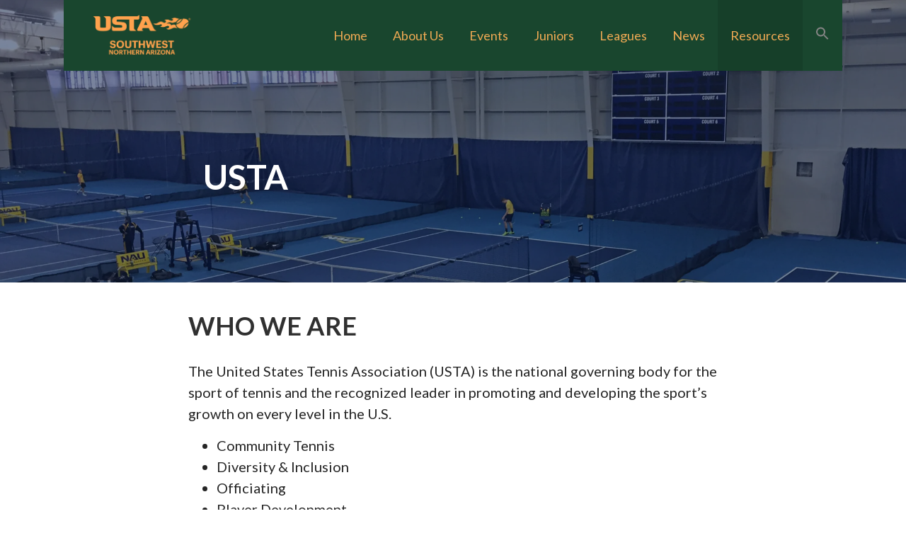

--- FILE ---
content_type: text/html; charset=UTF-8
request_url: https://nazusta.com/usta/
body_size: 17578
content:
<!DOCTYPE html>

<html lang="en-US">

<head>

	<meta charset="UTF-8">

	<meta name="viewport" content="width=device-width, initial-scale=1">

	<link rel="profile" href="https://gmpg.org/xfn/11">

	<link rel="pingback" href="https://nazusta.com/xmlrpc.php">

	<title>USTA</title>
<meta name='robots' content='max-image-preview:large' />
	<style>img:is([sizes="auto" i], [sizes^="auto," i]) { contain-intrinsic-size: 3000px 1500px }</style>
	<link rel='dns-prefetch' href='//s0.wp.com' />
<link rel='dns-prefetch' href='//maxcdn.bootstrapcdn.com' />
<link rel='dns-prefetch' href='//fonts.googleapis.com' />
<link rel="alternate" type="application/rss+xml" title=" &raquo; Feed" href="https://nazusta.com/feed/" />
<link rel="alternate" type="application/rss+xml" title=" &raquo; Comments Feed" href="https://nazusta.com/comments/feed/" />
<link rel="alternate" type="text/calendar" title=" &raquo; iCal Feed" href="https://nazusta.com/events/?ical=1" />
<script type="text/javascript">
/* <![CDATA[ */
window._wpemojiSettings = {"baseUrl":"https:\/\/s.w.org\/images\/core\/emoji\/16.0.1\/72x72\/","ext":".png","svgUrl":"https:\/\/s.w.org\/images\/core\/emoji\/16.0.1\/svg\/","svgExt":".svg","source":{"concatemoji":"https:\/\/nazusta.com\/wp-includes\/js\/wp-emoji-release.min.js?ver=6.8.2"}};
/*! This file is auto-generated */
!function(s,n){var o,i,e;function c(e){try{var t={supportTests:e,timestamp:(new Date).valueOf()};sessionStorage.setItem(o,JSON.stringify(t))}catch(e){}}function p(e,t,n){e.clearRect(0,0,e.canvas.width,e.canvas.height),e.fillText(t,0,0);var t=new Uint32Array(e.getImageData(0,0,e.canvas.width,e.canvas.height).data),a=(e.clearRect(0,0,e.canvas.width,e.canvas.height),e.fillText(n,0,0),new Uint32Array(e.getImageData(0,0,e.canvas.width,e.canvas.height).data));return t.every(function(e,t){return e===a[t]})}function u(e,t){e.clearRect(0,0,e.canvas.width,e.canvas.height),e.fillText(t,0,0);for(var n=e.getImageData(16,16,1,1),a=0;a<n.data.length;a++)if(0!==n.data[a])return!1;return!0}function f(e,t,n,a){switch(t){case"flag":return n(e,"\ud83c\udff3\ufe0f\u200d\u26a7\ufe0f","\ud83c\udff3\ufe0f\u200b\u26a7\ufe0f")?!1:!n(e,"\ud83c\udde8\ud83c\uddf6","\ud83c\udde8\u200b\ud83c\uddf6")&&!n(e,"\ud83c\udff4\udb40\udc67\udb40\udc62\udb40\udc65\udb40\udc6e\udb40\udc67\udb40\udc7f","\ud83c\udff4\u200b\udb40\udc67\u200b\udb40\udc62\u200b\udb40\udc65\u200b\udb40\udc6e\u200b\udb40\udc67\u200b\udb40\udc7f");case"emoji":return!a(e,"\ud83e\udedf")}return!1}function g(e,t,n,a){var r="undefined"!=typeof WorkerGlobalScope&&self instanceof WorkerGlobalScope?new OffscreenCanvas(300,150):s.createElement("canvas"),o=r.getContext("2d",{willReadFrequently:!0}),i=(o.textBaseline="top",o.font="600 32px Arial",{});return e.forEach(function(e){i[e]=t(o,e,n,a)}),i}function t(e){var t=s.createElement("script");t.src=e,t.defer=!0,s.head.appendChild(t)}"undefined"!=typeof Promise&&(o="wpEmojiSettingsSupports",i=["flag","emoji"],n.supports={everything:!0,everythingExceptFlag:!0},e=new Promise(function(e){s.addEventListener("DOMContentLoaded",e,{once:!0})}),new Promise(function(t){var n=function(){try{var e=JSON.parse(sessionStorage.getItem(o));if("object"==typeof e&&"number"==typeof e.timestamp&&(new Date).valueOf()<e.timestamp+604800&&"object"==typeof e.supportTests)return e.supportTests}catch(e){}return null}();if(!n){if("undefined"!=typeof Worker&&"undefined"!=typeof OffscreenCanvas&&"undefined"!=typeof URL&&URL.createObjectURL&&"undefined"!=typeof Blob)try{var e="postMessage("+g.toString()+"("+[JSON.stringify(i),f.toString(),p.toString(),u.toString()].join(",")+"));",a=new Blob([e],{type:"text/javascript"}),r=new Worker(URL.createObjectURL(a),{name:"wpTestEmojiSupports"});return void(r.onmessage=function(e){c(n=e.data),r.terminate(),t(n)})}catch(e){}c(n=g(i,f,p,u))}t(n)}).then(function(e){for(var t in e)n.supports[t]=e[t],n.supports.everything=n.supports.everything&&n.supports[t],"flag"!==t&&(n.supports.everythingExceptFlag=n.supports.everythingExceptFlag&&n.supports[t]);n.supports.everythingExceptFlag=n.supports.everythingExceptFlag&&!n.supports.flag,n.DOMReady=!1,n.readyCallback=function(){n.DOMReady=!0}}).then(function(){return e}).then(function(){var e;n.supports.everything||(n.readyCallback(),(e=n.source||{}).concatemoji?t(e.concatemoji):e.wpemoji&&e.twemoji&&(t(e.twemoji),t(e.wpemoji)))}))}((window,document),window._wpemojiSettings);
/* ]]> */
</script>
<link rel='stylesheet' id='pt-cv-public-style-css' href='https://nazusta.com/wp-content/plugins/content-views-query-and-display-post-page/public/assets/css/cv.css?ver=4.1' type='text/css' media='all' />
<style id='wp-emoji-styles-inline-css' type='text/css'>

	img.wp-smiley, img.emoji {
		display: inline !important;
		border: none !important;
		box-shadow: none !important;
		height: 1em !important;
		width: 1em !important;
		margin: 0 0.07em !important;
		vertical-align: -0.1em !important;
		background: none !important;
		padding: 0 !important;
	}
</style>
<link rel='stylesheet' id='wp-block-library-css' href='https://c0.wp.com/c/6.8.2/wp-includes/css/dist/block-library/style.min.css' type='text/css' media='all' />
<style id='wp-block-library-theme-inline-css' type='text/css'>
.wp-block-audio :where(figcaption){color:#555;font-size:13px;text-align:center}.is-dark-theme .wp-block-audio :where(figcaption){color:#ffffffa6}.wp-block-audio{margin:0 0 1em}.wp-block-code{border:1px solid #ccc;border-radius:4px;font-family:Menlo,Consolas,monaco,monospace;padding:.8em 1em}.wp-block-embed :where(figcaption){color:#555;font-size:13px;text-align:center}.is-dark-theme .wp-block-embed :where(figcaption){color:#ffffffa6}.wp-block-embed{margin:0 0 1em}.blocks-gallery-caption{color:#555;font-size:13px;text-align:center}.is-dark-theme .blocks-gallery-caption{color:#ffffffa6}:root :where(.wp-block-image figcaption){color:#555;font-size:13px;text-align:center}.is-dark-theme :root :where(.wp-block-image figcaption){color:#ffffffa6}.wp-block-image{margin:0 0 1em}.wp-block-pullquote{border-bottom:4px solid;border-top:4px solid;color:currentColor;margin-bottom:1.75em}.wp-block-pullquote cite,.wp-block-pullquote footer,.wp-block-pullquote__citation{color:currentColor;font-size:.8125em;font-style:normal;text-transform:uppercase}.wp-block-quote{border-left:.25em solid;margin:0 0 1.75em;padding-left:1em}.wp-block-quote cite,.wp-block-quote footer{color:currentColor;font-size:.8125em;font-style:normal;position:relative}.wp-block-quote:where(.has-text-align-right){border-left:none;border-right:.25em solid;padding-left:0;padding-right:1em}.wp-block-quote:where(.has-text-align-center){border:none;padding-left:0}.wp-block-quote.is-large,.wp-block-quote.is-style-large,.wp-block-quote:where(.is-style-plain){border:none}.wp-block-search .wp-block-search__label{font-weight:700}.wp-block-search__button{border:1px solid #ccc;padding:.375em .625em}:where(.wp-block-group.has-background){padding:1.25em 2.375em}.wp-block-separator.has-css-opacity{opacity:.4}.wp-block-separator{border:none;border-bottom:2px solid;margin-left:auto;margin-right:auto}.wp-block-separator.has-alpha-channel-opacity{opacity:1}.wp-block-separator:not(.is-style-wide):not(.is-style-dots){width:100px}.wp-block-separator.has-background:not(.is-style-dots){border-bottom:none;height:1px}.wp-block-separator.has-background:not(.is-style-wide):not(.is-style-dots){height:2px}.wp-block-table{margin:0 0 1em}.wp-block-table td,.wp-block-table th{word-break:normal}.wp-block-table :where(figcaption){color:#555;font-size:13px;text-align:center}.is-dark-theme .wp-block-table :where(figcaption){color:#ffffffa6}.wp-block-video :where(figcaption){color:#555;font-size:13px;text-align:center}.is-dark-theme .wp-block-video :where(figcaption){color:#ffffffa6}.wp-block-video{margin:0 0 1em}:root :where(.wp-block-template-part.has-background){margin-bottom:0;margin-top:0;padding:1.25em 2.375em}
</style>
<style id='classic-theme-styles-inline-css' type='text/css'>
/*! This file is auto-generated */
.wp-block-button__link{color:#fff;background-color:#32373c;border-radius:9999px;box-shadow:none;text-decoration:none;padding:calc(.667em + 2px) calc(1.333em + 2px);font-size:1.125em}.wp-block-file__button{background:#32373c;color:#fff;text-decoration:none}
</style>
<link rel='stylesheet' id='latest-post-shortcode-lps-block-style-css' href='https://nazusta.com/wp-content/plugins/latest-post-shortcode/lps-block/build/style-view.css?ver=lpsv14.0320250701.1455' type='text/css' media='all' />
<style id='global-styles-inline-css' type='text/css'>
:root{--wp--preset--aspect-ratio--square: 1;--wp--preset--aspect-ratio--4-3: 4/3;--wp--preset--aspect-ratio--3-4: 3/4;--wp--preset--aspect-ratio--3-2: 3/2;--wp--preset--aspect-ratio--2-3: 2/3;--wp--preset--aspect-ratio--16-9: 16/9;--wp--preset--aspect-ratio--9-16: 9/16;--wp--preset--color--black: #000000;--wp--preset--color--cyan-bluish-gray: #abb8c3;--wp--preset--color--white: #ffffff;--wp--preset--color--pale-pink: #f78da7;--wp--preset--color--vivid-red: #cf2e2e;--wp--preset--color--luminous-vivid-orange: #ff6900;--wp--preset--color--luminous-vivid-amber: #fcb900;--wp--preset--color--light-green-cyan: #7bdcb5;--wp--preset--color--vivid-green-cyan: #00d084;--wp--preset--color--pale-cyan-blue: #8ed1fc;--wp--preset--color--vivid-cyan-blue: #0693e3;--wp--preset--color--vivid-purple: #9b51e0;--wp--preset--color--primary: #19462e;--wp--preset--color--secondary: #0b3954;--wp--preset--color--tertiary: #bddae6;--wp--preset--color--quaternary: #ff6663;--wp--preset--color--quinary: #ffffff;--wp--preset--gradient--vivid-cyan-blue-to-vivid-purple: linear-gradient(135deg,rgba(6,147,227,1) 0%,rgb(155,81,224) 100%);--wp--preset--gradient--light-green-cyan-to-vivid-green-cyan: linear-gradient(135deg,rgb(122,220,180) 0%,rgb(0,208,130) 100%);--wp--preset--gradient--luminous-vivid-amber-to-luminous-vivid-orange: linear-gradient(135deg,rgba(252,185,0,1) 0%,rgba(255,105,0,1) 100%);--wp--preset--gradient--luminous-vivid-orange-to-vivid-red: linear-gradient(135deg,rgba(255,105,0,1) 0%,rgb(207,46,46) 100%);--wp--preset--gradient--very-light-gray-to-cyan-bluish-gray: linear-gradient(135deg,rgb(238,238,238) 0%,rgb(169,184,195) 100%);--wp--preset--gradient--cool-to-warm-spectrum: linear-gradient(135deg,rgb(74,234,220) 0%,rgb(151,120,209) 20%,rgb(207,42,186) 40%,rgb(238,44,130) 60%,rgb(251,105,98) 80%,rgb(254,248,76) 100%);--wp--preset--gradient--blush-light-purple: linear-gradient(135deg,rgb(255,206,236) 0%,rgb(152,150,240) 100%);--wp--preset--gradient--blush-bordeaux: linear-gradient(135deg,rgb(254,205,165) 0%,rgb(254,45,45) 50%,rgb(107,0,62) 100%);--wp--preset--gradient--luminous-dusk: linear-gradient(135deg,rgb(255,203,112) 0%,rgb(199,81,192) 50%,rgb(65,88,208) 100%);--wp--preset--gradient--pale-ocean: linear-gradient(135deg,rgb(255,245,203) 0%,rgb(182,227,212) 50%,rgb(51,167,181) 100%);--wp--preset--gradient--electric-grass: linear-gradient(135deg,rgb(202,248,128) 0%,rgb(113,206,126) 100%);--wp--preset--gradient--midnight: linear-gradient(135deg,rgb(2,3,129) 0%,rgb(40,116,252) 100%);--wp--preset--font-size--small: 13px;--wp--preset--font-size--medium: 20px;--wp--preset--font-size--large: 36px;--wp--preset--font-size--x-large: 42px;--wp--preset--spacing--20: 0.44rem;--wp--preset--spacing--30: 0.67rem;--wp--preset--spacing--40: 1rem;--wp--preset--spacing--50: 1.5rem;--wp--preset--spacing--60: 2.25rem;--wp--preset--spacing--70: 3.38rem;--wp--preset--spacing--80: 5.06rem;--wp--preset--shadow--natural: 6px 6px 9px rgba(0, 0, 0, 0.2);--wp--preset--shadow--deep: 12px 12px 50px rgba(0, 0, 0, 0.4);--wp--preset--shadow--sharp: 6px 6px 0px rgba(0, 0, 0, 0.2);--wp--preset--shadow--outlined: 6px 6px 0px -3px rgba(255, 255, 255, 1), 6px 6px rgba(0, 0, 0, 1);--wp--preset--shadow--crisp: 6px 6px 0px rgba(0, 0, 0, 1);}:where(.is-layout-flex){gap: 0.5em;}:where(.is-layout-grid){gap: 0.5em;}body .is-layout-flex{display: flex;}.is-layout-flex{flex-wrap: wrap;align-items: center;}.is-layout-flex > :is(*, div){margin: 0;}body .is-layout-grid{display: grid;}.is-layout-grid > :is(*, div){margin: 0;}:where(.wp-block-columns.is-layout-flex){gap: 2em;}:where(.wp-block-columns.is-layout-grid){gap: 2em;}:where(.wp-block-post-template.is-layout-flex){gap: 1.25em;}:where(.wp-block-post-template.is-layout-grid){gap: 1.25em;}.has-black-color{color: var(--wp--preset--color--black) !important;}.has-cyan-bluish-gray-color{color: var(--wp--preset--color--cyan-bluish-gray) !important;}.has-white-color{color: var(--wp--preset--color--white) !important;}.has-pale-pink-color{color: var(--wp--preset--color--pale-pink) !important;}.has-vivid-red-color{color: var(--wp--preset--color--vivid-red) !important;}.has-luminous-vivid-orange-color{color: var(--wp--preset--color--luminous-vivid-orange) !important;}.has-luminous-vivid-amber-color{color: var(--wp--preset--color--luminous-vivid-amber) !important;}.has-light-green-cyan-color{color: var(--wp--preset--color--light-green-cyan) !important;}.has-vivid-green-cyan-color{color: var(--wp--preset--color--vivid-green-cyan) !important;}.has-pale-cyan-blue-color{color: var(--wp--preset--color--pale-cyan-blue) !important;}.has-vivid-cyan-blue-color{color: var(--wp--preset--color--vivid-cyan-blue) !important;}.has-vivid-purple-color{color: var(--wp--preset--color--vivid-purple) !important;}.has-black-background-color{background-color: var(--wp--preset--color--black) !important;}.has-cyan-bluish-gray-background-color{background-color: var(--wp--preset--color--cyan-bluish-gray) !important;}.has-white-background-color{background-color: var(--wp--preset--color--white) !important;}.has-pale-pink-background-color{background-color: var(--wp--preset--color--pale-pink) !important;}.has-vivid-red-background-color{background-color: var(--wp--preset--color--vivid-red) !important;}.has-luminous-vivid-orange-background-color{background-color: var(--wp--preset--color--luminous-vivid-orange) !important;}.has-luminous-vivid-amber-background-color{background-color: var(--wp--preset--color--luminous-vivid-amber) !important;}.has-light-green-cyan-background-color{background-color: var(--wp--preset--color--light-green-cyan) !important;}.has-vivid-green-cyan-background-color{background-color: var(--wp--preset--color--vivid-green-cyan) !important;}.has-pale-cyan-blue-background-color{background-color: var(--wp--preset--color--pale-cyan-blue) !important;}.has-vivid-cyan-blue-background-color{background-color: var(--wp--preset--color--vivid-cyan-blue) !important;}.has-vivid-purple-background-color{background-color: var(--wp--preset--color--vivid-purple) !important;}.has-black-border-color{border-color: var(--wp--preset--color--black) !important;}.has-cyan-bluish-gray-border-color{border-color: var(--wp--preset--color--cyan-bluish-gray) !important;}.has-white-border-color{border-color: var(--wp--preset--color--white) !important;}.has-pale-pink-border-color{border-color: var(--wp--preset--color--pale-pink) !important;}.has-vivid-red-border-color{border-color: var(--wp--preset--color--vivid-red) !important;}.has-luminous-vivid-orange-border-color{border-color: var(--wp--preset--color--luminous-vivid-orange) !important;}.has-luminous-vivid-amber-border-color{border-color: var(--wp--preset--color--luminous-vivid-amber) !important;}.has-light-green-cyan-border-color{border-color: var(--wp--preset--color--light-green-cyan) !important;}.has-vivid-green-cyan-border-color{border-color: var(--wp--preset--color--vivid-green-cyan) !important;}.has-pale-cyan-blue-border-color{border-color: var(--wp--preset--color--pale-cyan-blue) !important;}.has-vivid-cyan-blue-border-color{border-color: var(--wp--preset--color--vivid-cyan-blue) !important;}.has-vivid-purple-border-color{border-color: var(--wp--preset--color--vivid-purple) !important;}.has-vivid-cyan-blue-to-vivid-purple-gradient-background{background: var(--wp--preset--gradient--vivid-cyan-blue-to-vivid-purple) !important;}.has-light-green-cyan-to-vivid-green-cyan-gradient-background{background: var(--wp--preset--gradient--light-green-cyan-to-vivid-green-cyan) !important;}.has-luminous-vivid-amber-to-luminous-vivid-orange-gradient-background{background: var(--wp--preset--gradient--luminous-vivid-amber-to-luminous-vivid-orange) !important;}.has-luminous-vivid-orange-to-vivid-red-gradient-background{background: var(--wp--preset--gradient--luminous-vivid-orange-to-vivid-red) !important;}.has-very-light-gray-to-cyan-bluish-gray-gradient-background{background: var(--wp--preset--gradient--very-light-gray-to-cyan-bluish-gray) !important;}.has-cool-to-warm-spectrum-gradient-background{background: var(--wp--preset--gradient--cool-to-warm-spectrum) !important;}.has-blush-light-purple-gradient-background{background: var(--wp--preset--gradient--blush-light-purple) !important;}.has-blush-bordeaux-gradient-background{background: var(--wp--preset--gradient--blush-bordeaux) !important;}.has-luminous-dusk-gradient-background{background: var(--wp--preset--gradient--luminous-dusk) !important;}.has-pale-ocean-gradient-background{background: var(--wp--preset--gradient--pale-ocean) !important;}.has-electric-grass-gradient-background{background: var(--wp--preset--gradient--electric-grass) !important;}.has-midnight-gradient-background{background: var(--wp--preset--gradient--midnight) !important;}.has-small-font-size{font-size: var(--wp--preset--font-size--small) !important;}.has-medium-font-size{font-size: var(--wp--preset--font-size--medium) !important;}.has-large-font-size{font-size: var(--wp--preset--font-size--large) !important;}.has-x-large-font-size{font-size: var(--wp--preset--font-size--x-large) !important;}
:where(.wp-block-post-template.is-layout-flex){gap: 1.25em;}:where(.wp-block-post-template.is-layout-grid){gap: 1.25em;}
:where(.wp-block-columns.is-layout-flex){gap: 2em;}:where(.wp-block-columns.is-layout-grid){gap: 2em;}
:root :where(.wp-block-pullquote){font-size: 1.5em;line-height: 1.6;}
</style>
<link rel='stylesheet' id='embedpress-style-css' href='https://nazusta.com/wp-content/plugins/embedpress/assets/css/embedpress.css?ver=4.2.8' type='text/css' media='all' />
<link rel='stylesheet' id='menu-image-css' href='https://nazusta.com/wp-content/plugins/menu-image/includes/css/menu-image.css?ver=3.12' type='text/css' media='all' />
<link rel='stylesheet' id='dashicons-css' href='https://c0.wp.com/c/6.8.2/wp-includes/css/dashicons.min.css' type='text/css' media='all' />
<link rel='stylesheet' id='wpos-slick-style-css' href='https://nazusta.com/wp-content/plugins/wp-responsive-recent-post-slider/assets/css/slick.css?ver=3.6.5' type='text/css' media='all' />
<link rel='stylesheet' id='wppsac-public-style-css' href='https://nazusta.com/wp-content/plugins/wp-responsive-recent-post-slider/assets/css/recent-post-style.css?ver=3.6.5' type='text/css' media='all' />
<link rel='stylesheet' id='cff-css' href='https://nazusta.com/wp-content/plugins/custom-facebook-feed/assets/css/cff-style.min.css?ver=4.3.2' type='text/css' media='all' />
<link rel='stylesheet' id='sb-font-awesome-css' href='https://maxcdn.bootstrapcdn.com/font-awesome/4.7.0/css/font-awesome.min.css?ver=6.8.2' type='text/css' media='all' />
<link rel='stylesheet' id='ivory-search-styles-css' href='https://nazusta.com/wp-content/plugins/add-search-to-menu/public/css/ivory-search.min.css?ver=5.5.11' type='text/css' media='all' />
<link rel='stylesheet' id='stout-css' href='https://nazusta.com/wp-content/themes/stout/style.css?ver=1.1.4' type='text/css' media='all' />
<style id='stout-inline-css' type='text/css'>
.hero{background-image:url(https://i2.wp.com/nazusta.com/wp-content/uploads/2022/06/cropped-NAU-Tennis-Facility-Grand-Opening.jpg?resize=2400%2C1300&#038;ssl=1);}
.site-title a,.site-title a:visited{color:#blank;}.site-title a:hover,.site-title a:visited:hover{color:rgba(, 0.8);}
.site-description{color:#686868;}
.hero,.hero .widget h1,.hero .widget h2,.hero .widget h3,.hero .widget h4,.hero .widget h5,.hero .widget h6,.hero .widget p,.hero .widget blockquote,.hero .widget cite,.hero .widget table,.hero .widget ul,.hero .widget ol,.hero .widget li,.hero .widget dd,.hero .widget dt,.hero .widget address,.hero .widget code,.hero .widget pre,.hero .widget .widget-title,.hero .page-header h1{color:#ffffff;}
.main-navigation ul li a,.main-navigation ul li a:visited,.main-navigation ul li a:hover,.main-navigation ul li a:focus,.main-navigation ul li a:visited:hover{color:#f0aa54;}.main-navigation .sub-menu .menu-item-has-children > a::after{border-right-color:#f0aa54;border-left-color:#f0aa54;}.menu-toggle div{background-color:#f0aa54;}.main-navigation ul li a:hover,.main-navigation ul li a:focus{color:rgba(240, 170, 84, 0.8);}
h1,h2,h3,h4,h5,h6,label,legend,table th,dl dt,.entry-title,.entry-title a,.entry-title a:visited,.widget-title{color:#303030;}.entry-title a:hover,.entry-title a:visited:hover,.entry-title a:focus,.entry-title a:visited:focus,.entry-title a:active,.entry-title a:visited:active{color:rgba(48, 48, 48, 0.8);}
body,input,select,textarea,input[type="text"]:focus,input[type="email"]:focus,input[type="url"]:focus,input[type="password"]:focus,input[type="search"]:focus,input[type="number"]:focus,input[type="tel"]:focus,input[type="range"]:focus,input[type="date"]:focus,input[type="month"]:focus,input[type="week"]:focus,input[type="time"]:focus,input[type="datetime"]:focus,input[type="datetime-local"]:focus,input[type="color"]:focus,textarea:focus,.navigation.pagination .paging-nav-text{color:#252525;}hr{background-color:rgba(37, 37, 37, 0.1);border-color:rgba(37, 37, 37, 0.1);}input[type="text"],input[type="email"],input[type="url"],input[type="password"],input[type="search"],input[type="number"],input[type="tel"],input[type="range"],input[type="date"],input[type="month"],input[type="week"],input[type="time"],input[type="datetime"],input[type="datetime-local"],input[type="color"],textarea,.select2-container .select2-choice{color:rgba(37, 37, 37, 0.5);border-color:rgba(37, 37, 37, 0.1);}select,fieldset,blockquote,pre,code,abbr,acronym,.hentry table th,.hentry table td{border-color:rgba(37, 37, 37, 0.1);}.hentry table tr:hover td{background-color:rgba(37, 37, 37, 0.05);}
blockquote,.entry-meta,.entry-footer,.comment-meta .says,.logged-in-as,.wp-block-coblocks-author__heading{color:#ffffff;}
.site-footer .widget-title,.site-footer h1,.site-footer h2,.site-footer h3,.site-footer h4,.site-footer h5,.site-footer h6{color:#ffffff;}
.site-footer .widget,.site-footer .widget form label{color:#ffffff;}
.footer-menu ul li a,.footer-menu ul li a:visited{color:#252525;}.site-info-wrapper .social-menu a{background-color:#252525;}.footer-menu ul li a,.footer-menu ul li a:visited{color:#252525;}.site-info-wrapper .social-menu a,.site-info-wrapper .social-menu a:visited{background-color:#252525;}.footer-menu ul li a:hover,.footer-menu ul li a:visited:hover{color:rgba(37, 37, 37, 0.8);}.footer-menu ul li a:hover,.footer-menu ul li a:visited:hover{color:rgba(37, 37, 37, 0.8);}
.site-info-wrapper .site-info-text{color:#686868;}
a,a:visited,.entry-title a:hover,.entry-title a:visited:hover{color:#f0aa54;}.navigation.pagination .nav-links .page-numbers.current,.social-menu a:hover{background-color:#f0aa54;}a:hover,a:visited:hover,a:focus,a:visited:focus,a:active,a:visited:active{color:rgba(240, 170, 84, 0.8);}.comment-list li.bypostauthor{border-color:rgba(240, 170, 84, 0.2);}
button,a.button,a.button:visited,input[type="button"],input[type="reset"],input[type="submit"],.wp-block-button__link,.site-info-wrapper .social-menu a:hover{background-color:#f0aa54;border-color:#f0aa54;}button:hover,button:active,button:focus,a.button:hover,a.button:active,a.button:focus,a.button:visited:hover,a.button:visited:active,a.button:visited:focus,input[type="button"]:hover,input[type="button"]:active,input[type="button"]:focus,input[type="reset"]:hover,input[type="reset"]:active,input[type="reset"]:focus,input[type="submit"]:hover,input[type="submit"]:active,input[type="submit"]:focus{background-color:rgba(240, 170, 84, 0.8);border-color:rgba(240, 170, 84, 0.8);}
button,button:hover,button:active,button:focus,a.button,a.button:hover,a.button:active,a.button:focus,a.button:visited,a.button:visited:hover,a.button:visited:active,a.button:visited:focus,input[type="button"],input[type="button"]:hover,input[type="button"]:active,input[type="button"]:focus,input[type="reset"],input[type="reset"]:hover,input[type="reset"]:active,input[type="reset"]:focus,input[type="submit"],input[type="submit"]:hover,input[type="submit"]:active,input[type="submit"]:focus,.wp-block-button__link{color:#000000;}
body{background-color:#ffffff;}.navigation.pagination .nav-links .page-numbers.current{color:#ffffff;}
.hero{background-color:#00143f;}.hero{-webkit-box-shadow:inset 0 0 0 9999em;-moz-box-shadow:inset 0 0 0 9999em;box-shadow:inset 0 0 0 9999em;color:rgba(0, 20, 63, 0.50);}
.main-navigation-container,.main-navigation.open,.main-navigation ul ul,.main-navigation .sub-menu{background-color:#19462e;}.site-header-wrapper{background-color:#19462e;}
.site-footer{background-color:#4e4e4e;}
.site-info-wrapper{background-color:#ffffff;}.site-info-wrapper .social-menu a,.site-info-wrapper .social-menu a:visited,.site-info-wrapper .social-menu a:hover,.site-info-wrapper .social-menu a:visited:hover{color:#ffffff;}
.has-primary-color{color:#19462e;}.has-primary-background-color{background-color:#19462e;}
.has-secondary-color{color:#0b3954;}.has-secondary-background-color{background-color:#0b3954;}
.has-tertiary-color{color:#bddae6;}.has-tertiary-background-color{background-color:#bddae6;}
.has-quaternary-color{color:#ff6663;}.has-quaternary-background-color{background-color:#ff6663;}
.has-quinary-color{color:#ffffff;}.has-quinary-background-color{background-color:#ffffff;}
</style>
<link rel='stylesheet' id='stout-fonts-css' href='https://fonts.googleapis.com/css?family=Lato%3A300%2C400%2C700&#038;subset=latin&#038;ver=1.8.7' type='text/css' media='all' />
<style id='stout-fonts-inline-css' type='text/css'>
.site-title{font-family:"Lato", sans-serif;}
.main-navigation ul li a,.main-navigation ul li a:visited,button,a.button,a.fl-button,input[type="button"],input[type="reset"],input[type="submit"]{font-family:"Lato", sans-serif;}
h1,h2,h3,h4,h5,h6,label,legend,table th,dl dt,.entry-title,.widget-title{font-family:"Lato", sans-serif;}
body,p,ol li,ul li,dl dd,.fl-callout-text{font-family:"Lato", sans-serif;}
blockquote,.entry-meta,.entry-footer,.comment-list li .comment-meta .says,.comment-list li .comment-metadata,.comment-reply-link,#respond .logged-in-as{font-family:"Lato", sans-serif;}
</style>
<style id='teccc-nofile-stylesheet-inline-css' type='text/css'>
/* The Events Calendar Category Colors 7.0.6 */
.teccc-legend a, .tribe-events-calendar a, #tribe-events-content .tribe-events-tooltip h4
{
	font-weight: bold;
}

.tribe-events-list .vevent.hentry h2 {
	padding-left: 5px;
}


@media only screen and (max-width: 768px) {
	.tribe-events-calendar td .hentry,
	.tribe-events-calendar td .type-tribe_events {
		display: block;
	}

	h3.entry-title.summary,
	h3.tribe-events-month-event-title,
	.tribe-events-calendar .tribe-events-has-events:after {
		display: none;
	}

	.tribe-events-calendar .mobile-trigger .tribe-events-tooltip {
		display: none !important;
	}
}
.tribe-events .tribe-events-calendar-month__multiday-event-bar,
.tribe-events .tribe-events-calendar-month__multiday-event-bar-inner,
.tribe-events-calendar-month__multiday-event-wrapper
{ background-color: #F7F6F6; }


	
				.tribe-events-category-juniors h2.tribe-events-list-event-title.entry-title a,
.tribe-events-category-juniors h2.tribe-events-list-event-title a,
.tribe-events-category-juniors h3.tribe-events-list-event-title a,
.tribe-event-featured .tribe-events-category-juniors h3.tribe-events-list-event-title a,
.tribe-events-list .tribe-events-loop .tribe-event-featured.tribe-events-category-juniors h3.tribe-events-list-event-title a
	.tribe-events-shortcode .tribe-events-month table .type-tribe_events.tribe-events-category-juniors,
		.tribe-events-list-widget li.tribe-events-category-juniors a:link,
.tribe-events-list-widget li.tribe-events-category-juniors a:visited,
li.tribe-events-list-widget-events.tribe-events-category-juniors a:link,
li.tribe-events-list-widget-events.tribe-events-category-juniors a:visited,
	.tribe-events-list .tribe-events-loop .tribe-event-featured.tribe-events-category-juniors h3.tribe-events-list-event-title a:hover,
#tribe-events-content table.tribe-events-calendar .type-tribe_events.tribe-events-category-juniors.tribe-event-featured h3.tribe-events-month-event-title a:hover,
	.teccc-legend li.tribe_events_cat-juniors a,
.tribe-common article.tribe_events_cat-juniors h3 a,
.tribe-common article.tribe_events_cat-juniors h3 a:link,
.tribe-common article.tribe_events_cat-juniors h3 a:visited,
article.tribe-events-calendar-month__multiday-event.tribe_events_cat-juniors h3,
	#tribe-events-content table.tribe-events-calendar .tribe-event-featured.tribe-events-category-juniors .tribe-events-month-event-title a,
.teccc-legend li.tribe-events-category-juniors a,
.tribe-events-calendar .tribe-events-category-juniors a,
#tribe-events-content .teccc-legend li.tribe-events-category-juniors a,
#tribe-events-content .tribe-events-calendar .tribe-events-category-juniors a,
.type-tribe_events.tribe-events-category-juniors h2 a,
.tribe-events-category-juniors > div.hentry.vevent > h3.entry-title a,
.tribe-events-mobile.tribe-events-category-juniors h4 a
{
			color: #000;
		text-decoration: none;
}

					.tribe-events-category-juniors h3.tribe-events-list-event-title,
		.tribe-events-shortcode .tribe-events-month table .type-tribe_events.tribe-events-category-juniors,
	.tribe-events-list-widget li.tribe-events-category-juniors h4,
li.tribe-events-list-widget-events.tribe-events-category-juniors h4,
	.teccc-legend li.tribe_events_cat-juniors,
article.tribe_events_cat-juniors header.tribe-events-widget-events-list__event-header h3,
article.tribe-events-calendar-month__calendar-event.tribe_events_cat-juniors h3,
article.tribe-events-calendar-month__multiday-event.tribe_events_cat-juniors .tribe-events-calendar-month__multiday-event-bar-inner,
article.tribe-events-calendar-month-mobile-events__mobile-event.tribe_events_cat-juniors h3,
article.tribe-events-calendar-day__event.tribe_events_cat-juniors h3,
article.tribe-events-calendar-list__event.tribe_events_cat-juniors h3,
article.tribe-events-calendar-latest-past__event.tribe_events_cat-juniors h3,
	.events-archive.events-gridview #tribe-events-content table .type-tribe_events.tribe-events-category-juniors,
.teccc-legend li.tribe-events-category-juniors,
.tribe-events-calendar .tribe-events-category-juniors,
.type-tribe_events.tribe-events-category-juniors h2,
.tribe-events-category-juniors > div.hentry.vevent > h3.entry-title,
.tribe-events-mobile.tribe-events-category-juniors h4
{
			background-color: #fffa00;
				border-left: 5px solid #000000;
			border-right: 5px solid transparent;
			color: #000;
		line-height: 1.4em;
	padding-left: 5px;
	padding-bottom: 2px;
}

	.tribe-events-calendar .tribe-event-featured.tribe-events-category-juniors,
#tribe-events-content table.tribe-events-calendar .type-tribe_events.tribe-event-featured.tribe-events-category-juniors,
.tribe-grid-body div[id*='tribe-events-event-'][class*='tribe-events-category-'].tribe-events-week-hourly-single.tribe-event-featured 
{ border-right: 5px solid #0ea0d7 }

		
		.tribe-events-list-widget li.tribe-events-category-juniors a:link,
.tribe-events-list-widget li.tribe-events-category-juniors a:visited,
li.tribe-events-list-widget-events.tribe-events-category-juniors a:link,
li.tribe-events-list-widget-events.tribe-events-category-juniors a:visited,
	.tribe-events-category-juniors h2.tribe-events-list-event-title.entry-title a,
.tribe-events-category-juniors h2.tribe-events-list-event-title a,
.tribe-events-category-juniors h3.tribe-events-list-event-title a,
.tribe-event-featured .tribe-events-category-juniors h3.tribe-events-list-event-title a,
.tribe-events-list .tribe-events-loop .tribe-event-featured.tribe-events-category-juniors h3.tribe-events-list-event-title a
{
	width: auto;
	display: block;
}
	
				.tribe-events-category-leagues h2.tribe-events-list-event-title.entry-title a,
.tribe-events-category-leagues h2.tribe-events-list-event-title a,
.tribe-events-category-leagues h3.tribe-events-list-event-title a,
.tribe-event-featured .tribe-events-category-leagues h3.tribe-events-list-event-title a,
.tribe-events-list .tribe-events-loop .tribe-event-featured.tribe-events-category-leagues h3.tribe-events-list-event-title a
	.tribe-events-shortcode .tribe-events-month table .type-tribe_events.tribe-events-category-leagues,
		.tribe-events-list-widget li.tribe-events-category-leagues a:link,
.tribe-events-list-widget li.tribe-events-category-leagues a:visited,
li.tribe-events-list-widget-events.tribe-events-category-leagues a:link,
li.tribe-events-list-widget-events.tribe-events-category-leagues a:visited,
	.tribe-events-list .tribe-events-loop .tribe-event-featured.tribe-events-category-leagues h3.tribe-events-list-event-title a:hover,
#tribe-events-content table.tribe-events-calendar .type-tribe_events.tribe-events-category-leagues.tribe-event-featured h3.tribe-events-month-event-title a:hover,
	.teccc-legend li.tribe_events_cat-leagues a,
.tribe-common article.tribe_events_cat-leagues h3 a,
.tribe-common article.tribe_events_cat-leagues h3 a:link,
.tribe-common article.tribe_events_cat-leagues h3 a:visited,
article.tribe-events-calendar-month__multiday-event.tribe_events_cat-leagues h3,
	#tribe-events-content table.tribe-events-calendar .tribe-event-featured.tribe-events-category-leagues .tribe-events-month-event-title a,
.teccc-legend li.tribe-events-category-leagues a,
.tribe-events-calendar .tribe-events-category-leagues a,
#tribe-events-content .teccc-legend li.tribe-events-category-leagues a,
#tribe-events-content .tribe-events-calendar .tribe-events-category-leagues a,
.type-tribe_events.tribe-events-category-leagues h2 a,
.tribe-events-category-leagues > div.hentry.vevent > h3.entry-title a,
.tribe-events-mobile.tribe-events-category-leagues h4 a
{
			color: #000;
		text-decoration: none;
}

					.tribe-events-category-leagues h3.tribe-events-list-event-title,
		.tribe-events-shortcode .tribe-events-month table .type-tribe_events.tribe-events-category-leagues,
	.tribe-events-list-widget li.tribe-events-category-leagues h4,
li.tribe-events-list-widget-events.tribe-events-category-leagues h4,
	.teccc-legend li.tribe_events_cat-leagues,
article.tribe_events_cat-leagues header.tribe-events-widget-events-list__event-header h3,
article.tribe-events-calendar-month__calendar-event.tribe_events_cat-leagues h3,
article.tribe-events-calendar-month__multiday-event.tribe_events_cat-leagues .tribe-events-calendar-month__multiday-event-bar-inner,
article.tribe-events-calendar-month-mobile-events__mobile-event.tribe_events_cat-leagues h3,
article.tribe-events-calendar-day__event.tribe_events_cat-leagues h3,
article.tribe-events-calendar-list__event.tribe_events_cat-leagues h3,
article.tribe-events-calendar-latest-past__event.tribe_events_cat-leagues h3,
	.events-archive.events-gridview #tribe-events-content table .type-tribe_events.tribe-events-category-leagues,
.teccc-legend li.tribe-events-category-leagues,
.tribe-events-calendar .tribe-events-category-leagues,
.type-tribe_events.tribe-events-category-leagues h2,
.tribe-events-category-leagues > div.hentry.vevent > h3.entry-title,
.tribe-events-mobile.tribe-events-category-leagues h4
{
			background-color: #00ff3f;
				border-left: 5px solid #0a0002;
			border-right: 5px solid transparent;
			color: #000;
		line-height: 1.4em;
	padding-left: 5px;
	padding-bottom: 2px;
}

	.tribe-events-calendar .tribe-event-featured.tribe-events-category-leagues,
#tribe-events-content table.tribe-events-calendar .type-tribe_events.tribe-event-featured.tribe-events-category-leagues,
.tribe-grid-body div[id*='tribe-events-event-'][class*='tribe-events-category-'].tribe-events-week-hourly-single.tribe-event-featured 
{ border-right: 5px solid #0ea0d7 }

		
		.tribe-events-list-widget li.tribe-events-category-leagues a:link,
.tribe-events-list-widget li.tribe-events-category-leagues a:visited,
li.tribe-events-list-widget-events.tribe-events-category-leagues a:link,
li.tribe-events-list-widget-events.tribe-events-category-leagues a:visited,
	.tribe-events-category-leagues h2.tribe-events-list-event-title.entry-title a,
.tribe-events-category-leagues h2.tribe-events-list-event-title a,
.tribe-events-category-leagues h3.tribe-events-list-event-title a,
.tribe-event-featured .tribe-events-category-leagues h3.tribe-events-list-event-title a,
.tribe-events-list .tribe-events-loop .tribe-event-featured.tribe-events-category-leagues h3.tribe-events-list-event-title a
{
	width: auto;
	display: block;
}
	
				.tribe-events-category-localevents h2.tribe-events-list-event-title.entry-title a,
.tribe-events-category-localevents h2.tribe-events-list-event-title a,
.tribe-events-category-localevents h3.tribe-events-list-event-title a,
.tribe-event-featured .tribe-events-category-localevents h3.tribe-events-list-event-title a,
.tribe-events-list .tribe-events-loop .tribe-event-featured.tribe-events-category-localevents h3.tribe-events-list-event-title a
	.tribe-events-shortcode .tribe-events-month table .type-tribe_events.tribe-events-category-localevents,
		.tribe-events-list-widget li.tribe-events-category-localevents a:link,
.tribe-events-list-widget li.tribe-events-category-localevents a:visited,
li.tribe-events-list-widget-events.tribe-events-category-localevents a:link,
li.tribe-events-list-widget-events.tribe-events-category-localevents a:visited,
	.tribe-events-list .tribe-events-loop .tribe-event-featured.tribe-events-category-localevents h3.tribe-events-list-event-title a:hover,
#tribe-events-content table.tribe-events-calendar .type-tribe_events.tribe-events-category-localevents.tribe-event-featured h3.tribe-events-month-event-title a:hover,
	.teccc-legend li.tribe_events_cat-localevents a,
.tribe-common article.tribe_events_cat-localevents h3 a,
.tribe-common article.tribe_events_cat-localevents h3 a:link,
.tribe-common article.tribe_events_cat-localevents h3 a:visited,
article.tribe-events-calendar-month__multiday-event.tribe_events_cat-localevents h3,
	#tribe-events-content table.tribe-events-calendar .tribe-event-featured.tribe-events-category-localevents .tribe-events-month-event-title a,
.teccc-legend li.tribe-events-category-localevents a,
.tribe-events-calendar .tribe-events-category-localevents a,
#tribe-events-content .teccc-legend li.tribe-events-category-localevents a,
#tribe-events-content .tribe-events-calendar .tribe-events-category-localevents a,
.type-tribe_events.tribe-events-category-localevents h2 a,
.tribe-events-category-localevents > div.hentry.vevent > h3.entry-title a,
.tribe-events-mobile.tribe-events-category-localevents h4 a
{
			color: #000;
		text-decoration: none;
}

					.tribe-events-category-localevents h3.tribe-events-list-event-title,
		.tribe-events-shortcode .tribe-events-month table .type-tribe_events.tribe-events-category-localevents,
	.tribe-events-list-widget li.tribe-events-category-localevents h4,
li.tribe-events-list-widget-events.tribe-events-category-localevents h4,
	.teccc-legend li.tribe_events_cat-localevents,
article.tribe_events_cat-localevents header.tribe-events-widget-events-list__event-header h3,
article.tribe-events-calendar-month__calendar-event.tribe_events_cat-localevents h3,
article.tribe-events-calendar-month__multiday-event.tribe_events_cat-localevents .tribe-events-calendar-month__multiday-event-bar-inner,
article.tribe-events-calendar-month-mobile-events__mobile-event.tribe_events_cat-localevents h3,
article.tribe-events-calendar-day__event.tribe_events_cat-localevents h3,
article.tribe-events-calendar-list__event.tribe_events_cat-localevents h3,
article.tribe-events-calendar-latest-past__event.tribe_events_cat-localevents h3,
	.events-archive.events-gridview #tribe-events-content table .type-tribe_events.tribe-events-category-localevents,
.teccc-legend li.tribe-events-category-localevents,
.tribe-events-calendar .tribe-events-category-localevents,
.type-tribe_events.tribe-events-category-localevents h2,
.tribe-events-category-localevents > div.hentry.vevent > h3.entry-title,
.tribe-events-mobile.tribe-events-category-localevents h4
{
			background-color: #00d8ff;
				border-left: 5px solid #000000;
			border-right: 5px solid transparent;
			color: #000;
		line-height: 1.4em;
	padding-left: 5px;
	padding-bottom: 2px;
}

	.tribe-events-calendar .tribe-event-featured.tribe-events-category-localevents,
#tribe-events-content table.tribe-events-calendar .type-tribe_events.tribe-event-featured.tribe-events-category-localevents,
.tribe-grid-body div[id*='tribe-events-event-'][class*='tribe-events-category-'].tribe-events-week-hourly-single.tribe-event-featured 
{ border-right: 5px solid #0ea0d7 }

		
		.tribe-events-list-widget li.tribe-events-category-localevents a:link,
.tribe-events-list-widget li.tribe-events-category-localevents a:visited,
li.tribe-events-list-widget-events.tribe-events-category-localevents a:link,
li.tribe-events-list-widget-events.tribe-events-category-localevents a:visited,
	.tribe-events-category-localevents h2.tribe-events-list-event-title.entry-title a,
.tribe-events-category-localevents h2.tribe-events-list-event-title a,
.tribe-events-category-localevents h3.tribe-events-list-event-title a,
.tribe-event-featured .tribe-events-category-localevents h3.tribe-events-list-event-title a,
.tribe-events-list .tribe-events-loop .tribe-event-featured.tribe-events-category-localevents h3.tribe-events-list-event-title a
{
	width: auto;
	display: block;
}
	
				.tribe-events-category-sectionals h2.tribe-events-list-event-title.entry-title a,
.tribe-events-category-sectionals h2.tribe-events-list-event-title a,
.tribe-events-category-sectionals h3.tribe-events-list-event-title a,
.tribe-event-featured .tribe-events-category-sectionals h3.tribe-events-list-event-title a,
.tribe-events-list .tribe-events-loop .tribe-event-featured.tribe-events-category-sectionals h3.tribe-events-list-event-title a
	.tribe-events-shortcode .tribe-events-month table .type-tribe_events.tribe-events-category-sectionals,
		.tribe-events-list-widget li.tribe-events-category-sectionals a:link,
.tribe-events-list-widget li.tribe-events-category-sectionals a:visited,
li.tribe-events-list-widget-events.tribe-events-category-sectionals a:link,
li.tribe-events-list-widget-events.tribe-events-category-sectionals a:visited,
	.tribe-events-list .tribe-events-loop .tribe-event-featured.tribe-events-category-sectionals h3.tribe-events-list-event-title a:hover,
#tribe-events-content table.tribe-events-calendar .type-tribe_events.tribe-events-category-sectionals.tribe-event-featured h3.tribe-events-month-event-title a:hover,
	.teccc-legend li.tribe_events_cat-sectionals a,
.tribe-common article.tribe_events_cat-sectionals h3 a,
.tribe-common article.tribe_events_cat-sectionals h3 a:link,
.tribe-common article.tribe_events_cat-sectionals h3 a:visited,
article.tribe-events-calendar-month__multiday-event.tribe_events_cat-sectionals h3,
	#tribe-events-content table.tribe-events-calendar .tribe-event-featured.tribe-events-category-sectionals .tribe-events-month-event-title a,
.teccc-legend li.tribe-events-category-sectionals a,
.tribe-events-calendar .tribe-events-category-sectionals a,
#tribe-events-content .teccc-legend li.tribe-events-category-sectionals a,
#tribe-events-content .tribe-events-calendar .tribe-events-category-sectionals a,
.type-tribe_events.tribe-events-category-sectionals h2 a,
.tribe-events-category-sectionals > div.hentry.vevent > h3.entry-title a,
.tribe-events-mobile.tribe-events-category-sectionals h4 a
{
			color: #fff;
		text-decoration: none;
}

					.tribe-events-category-sectionals h3.tribe-events-list-event-title,
		.tribe-events-shortcode .tribe-events-month table .type-tribe_events.tribe-events-category-sectionals,
	.tribe-events-list-widget li.tribe-events-category-sectionals h4,
li.tribe-events-list-widget-events.tribe-events-category-sectionals h4,
	.teccc-legend li.tribe_events_cat-sectionals,
article.tribe_events_cat-sectionals header.tribe-events-widget-events-list__event-header h3,
article.tribe-events-calendar-month__calendar-event.tribe_events_cat-sectionals h3,
article.tribe-events-calendar-month__multiday-event.tribe_events_cat-sectionals .tribe-events-calendar-month__multiday-event-bar-inner,
article.tribe-events-calendar-month-mobile-events__mobile-event.tribe_events_cat-sectionals h3,
article.tribe-events-calendar-day__event.tribe_events_cat-sectionals h3,
article.tribe-events-calendar-list__event.tribe_events_cat-sectionals h3,
article.tribe-events-calendar-latest-past__event.tribe_events_cat-sectionals h3,
	.events-archive.events-gridview #tribe-events-content table .type-tribe_events.tribe-events-category-sectionals,
.teccc-legend li.tribe-events-category-sectionals,
.tribe-events-calendar .tribe-events-category-sectionals,
.type-tribe_events.tribe-events-category-sectionals h2,
.tribe-events-category-sectionals > div.hentry.vevent > h3.entry-title,
.tribe-events-mobile.tribe-events-category-sectionals h4
{
			background-color: #0015ff;
				border-left: 5px solid #0a0a0a;
			border-right: 5px solid transparent;
			color: #fff;
		line-height: 1.4em;
	padding-left: 5px;
	padding-bottom: 2px;
}

	.tribe-events-calendar .tribe-event-featured.tribe-events-category-sectionals,
#tribe-events-content table.tribe-events-calendar .type-tribe_events.tribe-event-featured.tribe-events-category-sectionals,
.tribe-grid-body div[id*='tribe-events-event-'][class*='tribe-events-category-'].tribe-events-week-hourly-single.tribe-event-featured 
{ border-right: 5px solid #0ea0d7 }

		
		.tribe-events-list-widget li.tribe-events-category-sectionals a:link,
.tribe-events-list-widget li.tribe-events-category-sectionals a:visited,
li.tribe-events-list-widget-events.tribe-events-category-sectionals a:link,
li.tribe-events-list-widget-events.tribe-events-category-sectionals a:visited,
	.tribe-events-category-sectionals h2.tribe-events-list-event-title.entry-title a,
.tribe-events-category-sectionals h2.tribe-events-list-event-title a,
.tribe-events-category-sectionals h3.tribe-events-list-event-title a,
.tribe-event-featured .tribe-events-category-sectionals h3.tribe-events-list-event-title a,
.tribe-events-list .tribe-events-loop .tribe-event-featured.tribe-events-category-sectionals h3.tribe-events-list-event-title a
{
	width: auto;
	display: block;
}
	
				.tribe-events-category-tournaments h2.tribe-events-list-event-title.entry-title a,
.tribe-events-category-tournaments h2.tribe-events-list-event-title a,
.tribe-events-category-tournaments h3.tribe-events-list-event-title a,
.tribe-event-featured .tribe-events-category-tournaments h3.tribe-events-list-event-title a,
.tribe-events-list .tribe-events-loop .tribe-event-featured.tribe-events-category-tournaments h3.tribe-events-list-event-title a
	.tribe-events-shortcode .tribe-events-month table .type-tribe_events.tribe-events-category-tournaments,
		.tribe-events-list-widget li.tribe-events-category-tournaments a:link,
.tribe-events-list-widget li.tribe-events-category-tournaments a:visited,
li.tribe-events-list-widget-events.tribe-events-category-tournaments a:link,
li.tribe-events-list-widget-events.tribe-events-category-tournaments a:visited,
	.tribe-events-list .tribe-events-loop .tribe-event-featured.tribe-events-category-tournaments h3.tribe-events-list-event-title a:hover,
#tribe-events-content table.tribe-events-calendar .type-tribe_events.tribe-events-category-tournaments.tribe-event-featured h3.tribe-events-month-event-title a:hover,
	.teccc-legend li.tribe_events_cat-tournaments a,
.tribe-common article.tribe_events_cat-tournaments h3 a,
.tribe-common article.tribe_events_cat-tournaments h3 a:link,
.tribe-common article.tribe_events_cat-tournaments h3 a:visited,
article.tribe-events-calendar-month__multiday-event.tribe_events_cat-tournaments h3,
	#tribe-events-content table.tribe-events-calendar .tribe-event-featured.tribe-events-category-tournaments .tribe-events-month-event-title a,
.teccc-legend li.tribe-events-category-tournaments a,
.tribe-events-calendar .tribe-events-category-tournaments a,
#tribe-events-content .teccc-legend li.tribe-events-category-tournaments a,
#tribe-events-content .tribe-events-calendar .tribe-events-category-tournaments a,
.type-tribe_events.tribe-events-category-tournaments h2 a,
.tribe-events-category-tournaments > div.hentry.vevent > h3.entry-title a,
.tribe-events-mobile.tribe-events-category-tournaments h4 a
{
			color: #fff;
		text-decoration: none;
}

					.tribe-events-category-tournaments h3.tribe-events-list-event-title,
		.tribe-events-shortcode .tribe-events-month table .type-tribe_events.tribe-events-category-tournaments,
	.tribe-events-list-widget li.tribe-events-category-tournaments h4,
li.tribe-events-list-widget-events.tribe-events-category-tournaments h4,
	.teccc-legend li.tribe_events_cat-tournaments,
article.tribe_events_cat-tournaments header.tribe-events-widget-events-list__event-header h3,
article.tribe-events-calendar-month__calendar-event.tribe_events_cat-tournaments h3,
article.tribe-events-calendar-month__multiday-event.tribe_events_cat-tournaments .tribe-events-calendar-month__multiday-event-bar-inner,
article.tribe-events-calendar-month-mobile-events__mobile-event.tribe_events_cat-tournaments h3,
article.tribe-events-calendar-day__event.tribe_events_cat-tournaments h3,
article.tribe-events-calendar-list__event.tribe_events_cat-tournaments h3,
article.tribe-events-calendar-latest-past__event.tribe_events_cat-tournaments h3,
	.events-archive.events-gridview #tribe-events-content table .type-tribe_events.tribe-events-category-tournaments,
.teccc-legend li.tribe-events-category-tournaments,
.tribe-events-calendar .tribe-events-category-tournaments,
.type-tribe_events.tribe-events-category-tournaments h2,
.tribe-events-category-tournaments > div.hentry.vevent > h3.entry-title,
.tribe-events-mobile.tribe-events-category-tournaments h4
{
			background-color: #ff3b00;
				border-left: 5px solid #0a0a0a;
			border-right: 5px solid transparent;
			color: #fff;
		line-height: 1.4em;
	padding-left: 5px;
	padding-bottom: 2px;
}

	.tribe-events-calendar .tribe-event-featured.tribe-events-category-tournaments,
#tribe-events-content table.tribe-events-calendar .type-tribe_events.tribe-event-featured.tribe-events-category-tournaments,
.tribe-grid-body div[id*='tribe-events-event-'][class*='tribe-events-category-'].tribe-events-week-hourly-single.tribe-event-featured 
{ border-right: 5px solid #0ea0d7 }

		
		.tribe-events-list-widget li.tribe-events-category-tournaments a:link,
.tribe-events-list-widget li.tribe-events-category-tournaments a:visited,
li.tribe-events-list-widget-events.tribe-events-category-tournaments a:link,
li.tribe-events-list-widget-events.tribe-events-category-tournaments a:visited,
	.tribe-events-category-tournaments h2.tribe-events-list-event-title.entry-title a,
.tribe-events-category-tournaments h2.tribe-events-list-event-title a,
.tribe-events-category-tournaments h3.tribe-events-list-event-title a,
.tribe-event-featured .tribe-events-category-tournaments h3.tribe-events-list-event-title a,
.tribe-events-list .tribe-events-loop .tribe-event-featured.tribe-events-category-tournaments h3.tribe-events-list-event-title a
{
	width: auto;
	display: block;
}


#legend_box
{
	font: bold 10px/4em sans-serif;
	text-align: center;
	width: 100%;
}

#legend a { text-decoration: none; }

#tribe-events #legend li, .tribe-events #legend li
{
	display: inline-block;
	list-style-type: none;
	padding: 7px;
	margin: 0 0 1em 0.7em;
}

#legend_box #legend li span { cursor: pointer; }

#tribe-events #legend li.teccc-reset,
.tribe-events #legend li.teccc-reset
{
	line-height: 1.4px;
}
/* End The Events Calendar Category Colors CSS */

</style>
<link rel='stylesheet' id='jetpack_css-css' href='https://c0.wp.com/p/jetpack/7.1.3/css/jetpack.css' type='text/css' media='all' />
<script type="text/javascript" id="lps-vars-js-after">
/* <![CDATA[ */
const lpsSettings = {"ajaxUrl": "https://nazusta.com/wp-admin/admin-ajax.php"};
/* ]]> */
</script>
<script type="text/javascript" src="https://c0.wp.com/c/6.8.2/wp-includes/js/jquery/jquery.min.js" id="jquery-core-js"></script>
<script type="text/javascript" src="https://c0.wp.com/c/6.8.2/wp-includes/js/jquery/jquery-migrate.min.js" id="jquery-migrate-js"></script>
<link rel="https://api.w.org/" href="https://nazusta.com/wp-json/" /><link rel="alternate" title="JSON" type="application/json" href="https://nazusta.com/wp-json/wp/v2/pages/213" /><link rel="EditURI" type="application/rsd+xml" title="RSD" href="https://nazusta.com/xmlrpc.php?rsd" />
<meta name="generator" content="WordPress 6.8.2" />
<link rel="canonical" href="https://nazusta.com/usta/" />
<link rel='shortlink' href='https://wp.me/PbbvGO-3r' />
<link rel="alternate" title="oEmbed (JSON)" type="application/json+oembed" href="https://nazusta.com/wp-json/oembed/1.0/embed?url=https%3A%2F%2Fnazusta.com%2Fusta%2F" />
<link rel="alternate" title="oEmbed (XML)" type="text/xml+oembed" href="https://nazusta.com/wp-json/oembed/1.0/embed?url=https%3A%2F%2Fnazusta.com%2Fusta%2F&#038;format=xml" />
<meta name="tec-api-version" content="v1"><meta name="tec-api-origin" content="https://nazusta.com"><link rel="alternate" href="https://nazusta.com/wp-json/tribe/events/v1/" />
<link rel='dns-prefetch' href='//v0.wordpress.com'/>
<link rel='dns-prefetch' href='//i0.wp.com'/>
<link rel='dns-prefetch' href='//i1.wp.com'/>
<link rel='dns-prefetch' href='//i2.wp.com'/>
<link rel='dns-prefetch' href='//c0.wp.com'/>
<style type='text/css'>img#wpstats{display:none}</style><style type='text/css'>
.site-title,.site-description{position:absolute;clip:rect(1px, 1px, 1px, 1px);}
</style>
<!-- Jetpack Open Graph Tags -->
<meta property="og:type" content="article" />
<meta property="og:title" content="USTA" />
<meta property="og:url" content="https://nazusta.com/usta/" />
<meta property="og:description" content="WHO WE ARE The United States Tennis Association (USTA) is the national governing body for the sport of tennis and the recognized leader in promoting and developing the sport’s growth on every level…" />
<meta property="article:published_time" content="2019-09-19T04:27:01+00:00" />
<meta property="article:modified_time" content="2019-11-07T02:20:23+00:00" />
<meta property="og:image" content="https://i2.wp.com/nazusta.com/wp-content/uploads/2024/04/cropped-imageedit_9_9552290932.png?fit=512%2C512&amp;ssl=1" />
<meta property="og:image:width" content="512" />
<meta property="og:image:height" content="512" />
<meta property="og:locale" content="en_US" />
<meta name="twitter:text:title" content="USTA" />
<meta name="twitter:image" content="https://i2.wp.com/nazusta.com/wp-content/uploads/2024/04/cropped-imageedit_9_9552290932.png?fit=240%2C240&amp;ssl=1" />
<meta name="twitter:card" content="summary" />

<!-- End Jetpack Open Graph Tags -->
<link rel="icon" href="https://i2.wp.com/nazusta.com/wp-content/uploads/2024/04/cropped-imageedit_9_9552290932.png?fit=32%2C32&#038;ssl=1" sizes="32x32" />
<link rel="icon" href="https://i2.wp.com/nazusta.com/wp-content/uploads/2024/04/cropped-imageedit_9_9552290932.png?fit=192%2C192&#038;ssl=1" sizes="192x192" />
<link rel="apple-touch-icon" href="https://i2.wp.com/nazusta.com/wp-content/uploads/2024/04/cropped-imageedit_9_9552290932.png?fit=180%2C180&#038;ssl=1" />
<meta name="msapplication-TileImage" content="https://i2.wp.com/nazusta.com/wp-content/uploads/2024/04/cropped-imageedit_9_9552290932.png?fit=270%2C270&#038;ssl=1" />
			<style type="text/css" id="wp-custom-css">
				body.post-type-archive-tribe_events .page-title
{color: transparent;
}

body.post-type-archive-tribe_events .page-title:after { 
        content: "Events";
        color: white; /* set color to original text color */
        margin-left: -360px;
        /* margin-left equals length of text we're replacing */
    }
/*side bar border*/
div#secondary {
    border: solid 2px #00143f;
    padding-top: 20px;
		padding-bottom: 0px;
		padding-left: 10px;
		padding-right: 10px;
}			</style>
		
</head>

<body data-rsssl=1 class="wp-singular page-template-default page page-id-213 wp-custom-logo wp-theme-primer wp-child-theme-stout tribe-no-js primer custom-header-image layout-one-column-narrow elementor-default elementor-kit-885">

	
	<div id="page" class="hfeed site">

		<a class="skip-link screen-reader-text" href="#content">Skip to content</a>

		
		<header id="masthead" class="site-header" role="banner">

			
			<div class="site-header-wrapper">

				
<div class="site-title-wrapper">

	<a href="https://nazusta.com/" class="custom-logo-link" rel="home"><img width="1920" height="953" src="https://i1.wp.com/nazusta.com/wp-content/uploads/2022/07/cropped-USTA-Southwest_NoAZ_WoodRacquet-RGB.png?fit=1920%2C953&amp;ssl=1" class="custom-logo" alt="" decoding="async" fetchpriority="high" srcset="https://i1.wp.com/nazusta.com/wp-content/uploads/2022/07/cropped-USTA-Southwest_NoAZ_WoodRacquet-RGB.png?w=1920&amp;ssl=1 1920w, https://i1.wp.com/nazusta.com/wp-content/uploads/2022/07/cropped-USTA-Southwest_NoAZ_WoodRacquet-RGB.png?resize=300%2C149&amp;ssl=1 300w, https://i1.wp.com/nazusta.com/wp-content/uploads/2022/07/cropped-USTA-Southwest_NoAZ_WoodRacquet-RGB.png?resize=1024%2C508&amp;ssl=1 1024w, https://i1.wp.com/nazusta.com/wp-content/uploads/2022/07/cropped-USTA-Southwest_NoAZ_WoodRacquet-RGB.png?resize=768%2C381&amp;ssl=1 768w, https://i1.wp.com/nazusta.com/wp-content/uploads/2022/07/cropped-USTA-Southwest_NoAZ_WoodRacquet-RGB.png?resize=1536%2C762&amp;ssl=1 1536w, https://i1.wp.com/nazusta.com/wp-content/uploads/2022/07/cropped-USTA-Southwest_NoAZ_WoodRacquet-RGB.png?resize=1600%2C794&amp;ssl=1 1600w, https://i1.wp.com/nazusta.com/wp-content/uploads/2022/07/cropped-USTA-Southwest_NoAZ_WoodRacquet-RGB.png?resize=24%2C12&amp;ssl=1 24w, https://i1.wp.com/nazusta.com/wp-content/uploads/2022/07/cropped-USTA-Southwest_NoAZ_WoodRacquet-RGB.png?resize=36%2C18&amp;ssl=1 36w, https://i1.wp.com/nazusta.com/wp-content/uploads/2022/07/cropped-USTA-Southwest_NoAZ_WoodRacquet-RGB.png?resize=48%2C24&amp;ssl=1 48w, https://i1.wp.com/nazusta.com/wp-content/uploads/2022/07/cropped-USTA-Southwest_NoAZ_WoodRacquet-RGB.png?w=1376&amp;ssl=1 1376w" sizes="(max-width: 1920px) 100vw, 1920px" /></a>
	
	<div class="site-description">USTA Northern Arizona</div>
</div><!-- .site-title-wrapper -->

<div class="main-navigation-container">

	
<div class="menu-toggle" id="menu-toggle" role="button" tabindex="0"
	>
	<div></div>
	<div></div>
	<div></div>
</div><!-- #menu-toggle -->

	<nav id="site-navigation" class="main-navigation">

		<div class="menu-top-menu-container"><ul id="menu-top-menu" class="menu"><li id="menu-item-80" class="menu-item menu-item-type-post_type menu-item-object-page menu-item-home menu-item-80"><a href="https://nazusta.com/">Home</a></li>
<li id="menu-item-55" class="menu-item menu-item-type-post_type menu-item-object-page menu-item-has-children menu-item-55"><a href="https://nazusta.com/about-us/">About Us</a>
<span  class="expand" role="button" tabindex="0"></span>

<ul class="sub-menu">
	<li id="menu-item-320" class="menu-item menu-item-type-post_type menu-item-object-page menu-item-320"><a href="https://nazusta.com/community-tennis-associations/">NAZ Areas</a></li>
	<li id="menu-item-1615" class="menu-item menu-item-type-post_type menu-item-object-page menu-item-1615"><a href="https://nazusta.com/volunteers/">Volunteers</a></li>
</ul>
</li>
<li id="menu-item-69" class="menu-item menu-item-type-custom menu-item-object-custom menu-item-has-children menu-item-69"><a href="https://nazusta.com/events/">Events</a>
<span  class="expand" role="button" tabindex="0"></span>

<ul class="sub-menu">
	<li id="menu-item-206" class="menu-item menu-item-type-custom menu-item-object-custom menu-item-206"><a href="https://nazusta.com/events/category/tournaments/list/">Tournaments</a></li>
	<li id="menu-item-207" class="menu-item menu-item-type-custom menu-item-object-custom menu-item-207"><a href="https://nazusta.com/events/category/leagues/list/">Leagues</a></li>
</ul>
</li>
<li id="menu-item-2364" class="menu-item menu-item-type-custom menu-item-object-custom menu-item-has-children menu-item-2364"><a href="https://www.usta.com/en/home/play/youth-tennis.html">Juniors</a>
<span  class="expand" role="button" tabindex="0"></span>

<ul class="sub-menu">
	<li id="menu-item-1443" class="menu-item menu-item-type-custom menu-item-object-custom menu-item-1443"><a href="https://nazusta.com/events/category/juniors/list/">Events</a></li>
	<li id="menu-item-2362" class="menu-item menu-item-type-custom menu-item-object-custom menu-item-2362"><a href="https://www.usta.com/en/home/coach-organize/organization-facilities/tennis-in-schools.html">School Tennis</a></li>
</ul>
</li>
<li id="menu-item-52" class="menu-item menu-item-type-post_type menu-item-object-page menu-item-has-children menu-item-52"><a href="https://nazusta.com/leagues/">Leagues</a>
<span  class="expand" role="button" tabindex="0"></span>

<ul class="sub-menu">
	<li id="menu-item-49" class="menu-item menu-item-type-post_type menu-item-object-page menu-item-has-children menu-item-49"><a href="https://nazusta.com/schedule/">Advancing Leagues Schedule</a>
	<span  class="expand" role="button" tabindex="0"></span>

	<ul class="sub-menu">
		<li id="menu-item-3411" class="menu-item menu-item-type-custom menu-item-object-custom menu-item-3411"><a href="https://nazusta.com/wp-content/uploads/2026/01/2025-Adult-League-NAZ-1.png">Flyer</a></li>
	</ul>
</li>
	<li id="menu-item-3412" class="menu-item menu-item-type-custom menu-item-object-custom menu-item-3412"><a href="https://www.usta.com/en/home/play/usta-apps/usta-flex-tennis.html">Flex Leagues</a></li>
	<li id="menu-item-50" class="menu-item menu-item-type-post_type menu-item-object-page menu-item-50"><a href="https://nazusta.com/league-resources/">Resources</a></li>
</ul>
</li>
<li id="menu-item-51" class="menu-item menu-item-type-post_type menu-item-object-page menu-item-has-children menu-item-51"><a href="https://nazusta.com/news/">News</a>
<span  class="expand" role="button" tabindex="0"></span>

<ul class="sub-menu">
	<li id="menu-item-2719" class="menu-item menu-item-type-post_type menu-item-object-page menu-item-2719"><a href="https://nazusta.com/hall-of-fame/">Hall of Fame</a></li>
</ul>
</li>
<li id="menu-item-222" class="menu-item menu-item-type-post_type menu-item-object-page current-menu-ancestor current-menu-parent current_page_parent current_page_ancestor menu-item-has-children menu-item-222"><a href="https://nazusta.com/resources/">Resources</a>
<span  class="expand" role="button" tabindex="0"></span>

<ul class="sub-menu">
	<li id="menu-item-1418" class="menu-item menu-item-type-post_type menu-item-object-page menu-item-1418"><a href="https://nazusta.com/grants/">Grants</a></li>
	<li id="menu-item-332" class="menu-item menu-item-type-post_type menu-item-object-page menu-item-332"><a href="https://nazusta.com/tennis-service-representative/">Tennis Service Representative</a></li>
	<li id="menu-item-221" class="menu-item menu-item-type-post_type menu-item-object-page current-menu-item page_item page-item-213 current_page_item menu-item-221"><a href="https://nazusta.com/usta/" aria-current="page">USTA</a></li>
	<li id="menu-item-424" class="menu-item menu-item-type-post_type menu-item-object-page menu-item-424"><a href="https://nazusta.com/usta-southwest/">USTA Southwest</a></li>
	<li id="menu-item-220" class="menu-item menu-item-type-post_type menu-item-object-page menu-item-220"><a href="https://nazusta.com/tennislink/">TennisLink</a></li>
	<li id="menu-item-219" class="menu-item menu-item-type-post_type menu-item-object-page menu-item-219"><a href="https://nazusta.com/net-generation/">Net Generation</a></li>
	<li id="menu-item-2663" class="menu-item menu-item-type-custom menu-item-object-custom menu-item-2663"><a href="https://www.usta.com/en/home/play.html">Play Tennis</a></li>
	<li id="menu-item-2722" class="menu-item menu-item-type-custom menu-item-object-custom menu-item-2722"><a href="https://www.uspta.com/">USPTA</a></li>
</ul>
</li>
<li class=" astm-search-menu is-menu is-dropdown menu-item"><a href="#" role="button" aria-label="Search Icon Link"><svg width="20" height="20" class="search-icon" role="img" viewBox="2 9 20 5" focusable="false" aria-label="Search">
						<path class="search-icon-path" d="M15.5 14h-.79l-.28-.27C15.41 12.59 16 11.11 16 9.5 16 5.91 13.09 3 9.5 3S3 5.91 3 9.5 5.91 16 9.5 16c1.61 0 3.09-.59 4.23-1.57l.27.28v.79l5 4.99L20.49 19l-4.99-5zm-6 0C7.01 14 5 11.99 5 9.5S7.01 5 9.5 5 14 7.01 14 9.5 11.99 14 9.5 14z"></path></svg></a><form  class="is-search-form is-form-style is-form-style-3 is-form-id-0 " action="https://nazusta.com/" method="get" role="search" ><label for="is-search-input-0"><span class="is-screen-reader-text">Search for:</span><input  type="search" id="is-search-input-0" name="s" value="" class="is-search-input" placeholder="Search here..." autocomplete=off /></label><button type="submit" class="is-search-submit"><span class="is-screen-reader-text">Search Button</span><span class="is-search-icon"><svg focusable="false" aria-label="Search" xmlns="http://www.w3.org/2000/svg" viewBox="0 0 24 24" width="24px"><path d="M15.5 14h-.79l-.28-.27C15.41 12.59 16 11.11 16 9.5 16 5.91 13.09 3 9.5 3S3 5.91 3 9.5 5.91 16 9.5 16c1.61 0 3.09-.59 4.23-1.57l.27.28v.79l5 4.99L20.49 19l-4.99-5zm-6 0C7.01 14 5 11.99 5 9.5S7.01 5 9.5 5 14 7.01 14 9.5 11.99 14 9.5 14z"></path></svg></span></button></form></li></ul></div>
	</nav><!-- #site-navigation -->

	
</div>

			</div><!-- .site-header-wrapper -->

			
		</header><!-- #masthead -->

		
<div class="hero">

	
	<div class="hero-inner">

		
<div class="page-title-container">

	<header class="page-header">

		<h1 class="page-title">USTA</h1>
	</header><!-- .entry-header -->

</div><!-- .page-title-container -->

	</div>

</div>

		<div id="content" class="site-content">

<div id="primary" class="content-area">

	<main id="main" class="site-main" role="main">

		
			
<article id="post-213" class="post-213 page type-page status-publish hentry">

	
		
	
	
<div class="page-content">

	
<h2 class="wp-block-heading">WHO WE ARE</h2>



<p>The United States Tennis Association (USTA) is the national governing body for the sport of tennis and the recognized leader in promoting and developing the sport’s growth on every level in the U.S.</p>



<ul class="wp-block-list"><li>Community Tennis</li><li>Diversity &amp; Inclusion</li><li>Officiating</li><li>Player Development</li><li>USTA Sections</li></ul>



<p><a href="https://www.usta.com/en/home/about-usta/who-we-are.html">LEARN MORE</a></p>



<h2 class="wp-block-heading">USTA SAFE PLAY</h2>



<p>To ensure a safe and respectful environment for all participants, the USTA has developed &#8220;Safe Play.&#8221; Safe Play embodies the USTA’s commitment to respect and safety for every individual participating in a USTA event or program through the use of screening, education and reporting tools.</p>



<p><a href="https://www.usta.com/en/home/safe-play.html">LEARN MORE</a></p>



<h2 class="wp-block-heading">USTA LEADERSHIP</h2>



<p>The USTA is a volunteer-driven association featuring a board of directors and committees working with its national, sectional and district staff to grow the game across the U.S.</p>



<ul class="wp-block-list"><li>Executive staff</li><li>Board of directors</li><li>Committees</li></ul>



<p><a href="https://www.usta.com/en/home/about-usta/usta-leadership.html">SEE MORE</a></p>



<p>Read more for information on the two-year cycle of applying for and being named to a USTA nationa&#8230;<a href="https://www.usta.com/content/usta/en/home/about-usta/usta-leadership/national/usta-committees-timeline.html">Learn more</a></p>



<h2 class="wp-block-heading">USTA AWARDS</h2>



<p>The United States Tennis Association is proud to honor those individuals and organizations that work to further the game at all levels.</p>



<ul class="wp-block-list"><li>Adult Service Awards</li><li>Adult Competitive Awards</li><li>Junior Awards</li><li>Organization Awards</li><li>Umpire Awards</li></ul>



<p><a href="https://www.usta.com/en/home/about-usta/usta-awards.html">SEE MORE</a></p>



<h2 class="wp-block-heading">USTA HISTORY</h2>



<p>The USTA was founded on May 21, 1881, to standardize the games of tennis and to take over its organization and government. Today, it continues its mission to develop and promote the game of tennis.</p>



<ul class="wp-block-list"><li>USTA history timeline</li><li>Local history</li><li>Hall of Fame</li></ul>



<p><a href="https://www.usta.com/en/home/about-usta/usta-history.html">LEARN MORE</a></p>



<h2 class="wp-block-heading">WORK FOR US</h2>



<p>Are you passionate about tennis? Want to be part of a vibrant, collaborative work environment? Then the USTA may be perfect for you, with a wide variety of positions available at multiple locations.</p>



<p><a href="https://www.usta.com/en/home/about-usta/jobs---human-resources.html">SEE MORE</a></p>



<h2 class="wp-block-heading">USTA FOUNDATION</h2>



<p>The USTA Foundation, the charitable arm of the USTA, endeavors to utilize the powerful combination of tennis and education to serve up dreams for under-resourced youth and those in need.</p>



<p><a href="http://www.ustafoundation.com/">LEARN MORE</a></p>

</div><!-- .page-content -->

	
</article><!-- #post-## -->

			
		
	</main><!-- #main -->

</div><!-- #primary -->




		</div><!-- #content -->

		
		<footer id="colophon" class="site-footer">

			<div class="site-footer-inner">

					<div class="footer-widget-area columns-2">

	
		<div class="footer-widget">

			<aside id="text-17" class="widget widget_text">			<div class="textwidget"><p><img loading="lazy" decoding="async" class="alignnone size-medium wp-image-11" src="https://i0.wp.com/nazusta.com/wp-content/uploads/2019/08/SWstNAZ_2c-300x128.png?resize=300%2C128" alt="" width="300" height="128" data-recalc-dims="1" srcset="https://i1.wp.com/nazusta.com/wp-content/uploads/2019/08/SWstNAZ_2c.png?resize=300%2C128&amp;ssl=1 300w, https://i1.wp.com/nazusta.com/wp-content/uploads/2019/08/SWstNAZ_2c.png?w=720&amp;ssl=1 720w" sizes="auto, (max-width: 300px) 100vw, 300px" /><br />
USTA Northern Arizona<br />
1016 W University Ave Ste 204<br />
Flagstaff, AZ 86001<br />
naz@southwest.usta.com</p>
</div>
		</aside>
		</div>

	
		<div class="footer-widget">

			<aside id="wpforms-widget-8" class="widget wpforms-widget"><h4 class="widget-title">Newsletter Sign up!</h4><div class="wpforms-container wpforms-container-full" id="wpforms-783"><form id="wpforms-form-783" class="wpforms-validate wpforms-form" data-formid="783" method="post" enctype="multipart/form-data" action="/usta/" data-token="5e41a225d102ee45e5659f6dbfcedca4" data-token-time="1769869857"><noscript class="wpforms-error-noscript">Please enable JavaScript in your browser to complete this form.</noscript><div class="wpforms-field-container"><div id="wpforms-783-field_0-container" class="wpforms-field wpforms-field-name" data-field-id="0"><label class="wpforms-field-label">Name <span class="wpforms-required-label">*</span></label><div class="wpforms-field-row wpforms-field-large"><div class="wpforms-field-row-block wpforms-first wpforms-one-half"><input type="text" id="wpforms-783-field_0" class="wpforms-field-name-first wpforms-field-required" name="wpforms[fields][0][first]" required><label for="wpforms-783-field_0" class="wpforms-field-sublabel after">First</label></div><div class="wpforms-field-row-block wpforms-one-half"><input type="text" id="wpforms-783-field_0-last" class="wpforms-field-name-last wpforms-field-required" name="wpforms[fields][0][last]" required><label for="wpforms-783-field_0-last" class="wpforms-field-sublabel after">Last</label></div></div></div><div id="wpforms-783-field_1-container" class="wpforms-field wpforms-field-email" data-field-id="1"><label class="wpforms-field-label" for="wpforms-783-field_1">Email <span class="wpforms-required-label">*</span></label><input type="email" id="wpforms-783-field_1" class="wpforms-field-large wpforms-field-required" name="wpforms[fields][1]" spellcheck="false" required></div><div id="wpforms-783-field_3-container" class="wpforms-field wpforms-field-text" data-field-id="3"><label class="wpforms-field-label" for="wpforms-783-field_3">Phone (Optional)</label><input type="text" id="wpforms-783-field_3" class="wpforms-field-large" name="wpforms[fields][3]" ></div></div><!-- .wpforms-field-container --><div class="wpforms-field wpforms-field-hp"><label for="wpforms-783-field-hp" class="wpforms-field-label">Message</label><input type="text" name="wpforms[hp]" id="wpforms-783-field-hp" class="wpforms-field-medium"></div><div class="wpforms-submit-container" ><input type="hidden" name="wpforms[id]" value="783"><input type="hidden" name="page_title" value="USTA"><input type="hidden" name="page_url" value="https://nazusta.com/usta/"><input type="hidden" name="url_referer" value=""><input type="hidden" name="page_id" value="213"><input type="hidden" name="wpforms[post_id]" value="213"><button type="submit" name="wpforms[submit]" id="wpforms-submit-783" class="wpforms-submit" data-alt-text="Sending..." data-submit-text="Submit" aria-live="assertive" value="wpforms-submit">Submit</button></div></form></div>  <!-- .wpforms-container --></aside>
		</div>

	
	</div>
	
			</div><!-- .site-footer-inner -->

		</footer><!-- #colophon -->

		
<div class="site-info-wrapper">

	<div class="site-info">

		<div class="site-info-inner">

			
<nav class="social-menu">

	<div class="menu-social-container"><ul id="menu-social" class="menu"><li id="menu-item-203" class="menu-item menu-item-type-custom menu-item-object-custom menu-item-203"><a href="mailto:%20naz@southwest.usta.com">Email</a></li>
<li id="menu-item-204" class="menu-item menu-item-type-custom menu-item-object-custom menu-item-204"><a href="https://www.facebook.com/USTANAZ/">Facebook</a></li>
<li id="menu-item-824" class="menu-item menu-item-type-custom menu-item-object-custom menu-item-824"><a href="https://www.instagram.com/ustanaz/">Instagram</a></li>
<li id="menu-item-823" class="menu-item menu-item-type-custom menu-item-object-custom menu-item-823"><a href="https://lp.constantcontactpages.com/su/3r5USDG/nazsubscriberlist">Subscribe</a></li>
</ul></div>
</nav><!-- .social-menu -->

<div class="site-info-text">

	Copyright © 2025 USTA Northern Arizona
</div>

		</div><!-- .site-info-inner -->

	</div><!-- .site-info -->

</div><!-- .site-info-wrapper -->

	</div><!-- #page -->

	<script type="speculationrules">
{"prefetch":[{"source":"document","where":{"and":[{"href_matches":"\/*"},{"not":{"href_matches":["\/wp-*.php","\/wp-admin\/*","\/wp-content\/uploads\/*","\/wp-content\/*","\/wp-content\/plugins\/*","\/wp-content\/themes\/stout\/*","\/wp-content\/themes\/primer\/*","\/*\\?(.+)"]}},{"not":{"selector_matches":"a[rel~=\"nofollow\"]"}},{"not":{"selector_matches":".no-prefetch, .no-prefetch a"}}]},"eagerness":"conservative"}]}
</script>
<!-- Custom Facebook Feed JS -->
<script type="text/javascript">var cffajaxurl = "https://nazusta.com/wp-admin/admin-ajax.php";
var cfflinkhashtags = "true";
</script>
		<script>
		( function ( body ) {
			'use strict';
			body.className = body.className.replace( /\btribe-no-js\b/, 'tribe-js' );
		} )( document.body );
		</script>
			<div style="display:none">
	</div>
<script> /* <![CDATA[ */var tribe_l10n_datatables = {"aria":{"sort_ascending":": activate to sort column ascending","sort_descending":": activate to sort column descending"},"length_menu":"Show _MENU_ entries","empty_table":"No data available in table","info":"Showing _START_ to _END_ of _TOTAL_ entries","info_empty":"Showing 0 to 0 of 0 entries","info_filtered":"(filtered from _MAX_ total entries)","zero_records":"No matching records found","search":"Search:","all_selected_text":"All items on this page were selected. ","select_all_link":"Select all pages","clear_selection":"Clear Selection.","pagination":{"all":"All","next":"Next","previous":"Previous"},"select":{"rows":{"0":"","_":": Selected %d rows","1":": Selected 1 row"}},"datepicker":{"dayNames":["Sunday","Monday","Tuesday","Wednesday","Thursday","Friday","Saturday"],"dayNamesShort":["Sun","Mon","Tue","Wed","Thu","Fri","Sat"],"dayNamesMin":["S","M","T","W","T","F","S"],"monthNames":["January","February","March","April","May","June","July","August","September","October","November","December"],"monthNamesShort":["January","February","March","April","May","June","July","August","September","October","November","December"],"monthNamesMin":["Jan","Feb","Mar","Apr","May","Jun","Jul","Aug","Sep","Oct","Nov","Dec"],"nextText":"Next","prevText":"Prev","currentText":"Today","closeText":"Done","today":"Today","clear":"Clear"}};/* ]]> */ </script><link rel='stylesheet' id='wpforms-classic-full-css' href='https://nazusta.com/wp-content/plugins/wpforms-lite/assets/css/frontend/classic/wpforms-full.min.css?ver=1.9.6.1' type='text/css' media='all' />
<script type="text/javascript" src="https://c0.wp.com/p/jetpack/7.1.3/_inc/build/photon/photon.min.js" id="jetpack-photon-js"></script>
<script type="text/javascript" id="pt-cv-content-views-script-js-extra">
/* <![CDATA[ */
var PT_CV_PUBLIC = {"_prefix":"pt-cv-","page_to_show":"5","_nonce":"76914aba80","is_admin":"","is_mobile":"","ajaxurl":"https:\/\/nazusta.com\/wp-admin\/admin-ajax.php","lang":"","loading_image_src":"data:image\/gif;base64,R0lGODlhDwAPALMPAMrKygwMDJOTkz09PZWVla+vr3p6euTk5M7OzuXl5TMzMwAAAJmZmWZmZszMzP\/\/\/yH\/[base64]\/wyVlamTi3nSdgwFNdhEJgTJoNyoB9ISYoQmdjiZPcj7EYCAeCF1gEDo4Dz2eIAAAh+QQFCgAPACwCAAAADQANAAAEM\/DJBxiYeLKdX3IJZT1FU0iIg2RNKx3OkZVnZ98ToRD4MyiDnkAh6BkNC0MvsAj0kMpHBAAh+QQFCgAPACwGAAAACQAPAAAEMDC59KpFDll73HkAA2wVY5KgiK5b0RRoI6MuzG6EQqCDMlSGheEhUAgqgUUAFRySIgAh+QQFCgAPACwCAAIADQANAAAEM\/DJKZNLND\/[base64]"};
var PT_CV_PAGINATION = {"first":"\u00ab","prev":"\u2039","next":"\u203a","last":"\u00bb","goto_first":"Go to first page","goto_prev":"Go to previous page","goto_next":"Go to next page","goto_last":"Go to last page","current_page":"Current page is","goto_page":"Go to page"};
/* ]]> */
</script>
<script type="text/javascript" src="https://nazusta.com/wp-content/plugins/content-views-query-and-display-post-page/public/assets/js/cv.js?ver=4.1" id="pt-cv-content-views-script-js"></script>
<script type="text/javascript" id="embedpress-front-js-extra">
/* <![CDATA[ */
var eplocalize = {"ajaxurl":"https:\/\/nazusta.com\/wp-admin\/admin-ajax.php","is_pro_plugin_active":"","nonce":"279092ab36"};
/* ]]> */
</script>
<script type="text/javascript" src="https://nazusta.com/wp-content/plugins/embedpress/assets/js/front.js?ver=4.2.8" id="embedpress-front-js"></script>
<script type="text/javascript" src="https://s0.wp.com/wp-content/js/devicepx-jetpack.js?ver=202605" id="devicepx-js"></script>
<script type="text/javascript" id="cffscripts-js-extra">
/* <![CDATA[ */
var cffOptions = {"placeholder":"https:\/\/nazusta.com\/wp-content\/plugins\/custom-facebook-feed\/assets\/img\/placeholder.png"};
/* ]]> */
</script>
<script type="text/javascript" src="https://nazusta.com/wp-content/plugins/custom-facebook-feed/assets/js/cff-scripts.js?ver=4.3.2" id="cffscripts-js"></script>
<script type="text/javascript" src="https://nazusta.com/wp-content/themes/stout/assets/js/stout-hero.min.js?ver=1.8.7" id="stout-hero-js"></script>
<script type="text/javascript" src="https://nazusta.com/wp-content/themes/primer/assets/js/navigation.min.js?ver=1.8.7" id="primer-navigation-js"></script>
<script type="text/javascript" id="ivory-search-scripts-js-extra">
/* <![CDATA[ */
var IvorySearchVars = {"is_analytics_enabled":"1"};
/* ]]> */
</script>
<script type="text/javascript" src="https://nazusta.com/wp-content/plugins/add-search-to-menu/public/js/ivory-search.min.js?ver=5.5.11" id="ivory-search-scripts-js"></script>
<script type="text/javascript" src="https://nazusta.com/wp-content/plugins/the-events-calendar-category-colors/src/resources/legend-superpowers.js?ver=7.0.6" id="legend_superpowers-js"></script>
<script type="text/javascript" src="https://nazusta.com/wp-content/plugins/wpforms-lite/assets/lib/jquery.validate.min.js?ver=1.21.0" id="wpforms-validation-js"></script>
<script type="text/javascript" src="https://nazusta.com/wp-content/plugins/wpforms-lite/assets/lib/mailcheck.min.js?ver=1.1.2" id="wpforms-mailcheck-js"></script>
<script type="text/javascript" src="https://nazusta.com/wp-content/plugins/wpforms-lite/assets/lib/punycode.min.js?ver=1.0.0" id="wpforms-punycode-js"></script>
<script type="text/javascript" src="https://nazusta.com/wp-content/plugins/wpforms-lite/assets/js/share/utils.min.js?ver=1.9.6.1" id="wpforms-generic-utils-js"></script>
<script type="text/javascript" src="https://nazusta.com/wp-content/plugins/wpforms-lite/assets/js/frontend/wpforms.min.js?ver=1.9.6.1" id="wpforms-js"></script>
<script type="text/javascript" src="https://nazusta.com/wp-content/plugins/wpforms-lite/assets/js/frontend/fields/address.min.js?ver=1.9.6.1" id="wpforms-address-field-js"></script>
	<script>
	/* IE11 skip link focus fix */
	/(trident|msie)/i.test(navigator.userAgent)&&document.getElementById&&window.addEventListener&&window.addEventListener("hashchange",function(){var t,e=location.hash.substring(1);/^[A-z0-9_-]+$/.test(e)&&(t=document.getElementById(e))&&(/^(?:a|select|input|button|textarea)$/i.test(t.tagName)||(t.tabIndex=-1),t.focus())},!1);
	</script>
	<script type='text/javascript'>
/* <![CDATA[ */
var wpforms_settings = {"val_required":"This field is required.","val_email":"Please enter a valid email address.","val_email_suggestion":"Did you mean {suggestion}?","val_email_suggestion_title":"Click to accept this suggestion.","val_email_restricted":"This email address is not allowed.","val_number":"Please enter a valid number.","val_number_positive":"Please enter a valid positive number.","val_minimum_price":"Amount entered is less than the required minimum.","val_confirm":"Field values do not match.","val_checklimit":"You have exceeded the number of allowed selections: {#}.","val_limit_characters":"{count} of {limit} max characters.","val_limit_words":"{count} of {limit} max words.","val_recaptcha_fail_msg":"Google reCAPTCHA verification failed, please try again later.","val_turnstile_fail_msg":"Cloudflare Turnstile verification failed, please try again later.","val_inputmask_incomplete":"Please fill out the field in required format.","uuid_cookie":"","locale":"en","country":"","country_list_label":"Country list","wpforms_plugin_url":"https:\/\/nazusta.com\/wp-content\/plugins\/wpforms-lite\/","gdpr":"","ajaxurl":"https:\/\/nazusta.com\/wp-admin\/admin-ajax.php","mailcheck_enabled":"1","mailcheck_domains":[],"mailcheck_toplevel_domains":["dev"],"is_ssl":"1","currency_code":"USD","currency_thousands":",","currency_decimals":"2","currency_decimal":".","currency_symbol":"$","currency_symbol_pos":"left","val_requiredpayment":"Payment is required.","val_creditcard":"Please enter a valid credit card number.","error_updating_token":"Error updating token. Please try again or contact support if the issue persists.","network_error":"Network error or server is unreachable. Check your connection or try again later.","token_cache_lifetime":"86400","hn_data":[],"address_field":{"list_countries_without_states":["GB","DE","CH","NL"]}}
/* ]]> */
</script>
<script type='text/javascript' src='https://stats.wp.com/e-202605.js' async='async' defer='defer'></script>
<script type='text/javascript'>
	_stq = window._stq || [];
	_stq.push([ 'view', {v:'ext',j:'1:7.1.3',blog:'165283122',post:'213',tz:'0',srv:'nazusta.com'} ]);
	_stq.push([ 'clickTrackerInit', '165283122', '213' ]);
</script>

</body>

</html>


--- FILE ---
content_type: application/javascript
request_url: https://nazusta.com/wp-content/plugins/the-events-calendar-category-colors/src/resources/legend-superpowers.js?ver=7.0.6
body_size: 1474
content:
/**
 * The Events Calendar Category Colors - Legend Superpowers. Wait until the
 * document is ready then begin.
 */
jQuery(document).ready(
	function ($) {
		let legendEntries;
		let status;

		/**
		 * Sets up/restores the status and legendEntries objects to their defaults.
		 */
		function defaultStatus() {
			legendEntries = $("ul#legend").find("li");
			status = {
				//allEntries: $( "#tribe-events-content" ).find( "div[class^=tribe-events-category-]" ),
				allEntries: document.querySelectorAll("#tribe-events-content div[class^=tribe-events-category-],.tribe-events article[class*=tribe_events_cat-]"),
				opacity: 0.25,
				selected: false,
				speed: 500,
				working: false
			};
		}

		/**
		 * Deselects an element, bringing all categories back into focus (full
		 * opacity, in this scenario).
		 *
		 * @param slug
		 */
		function deselect(slug) {
			$(status.allEntries).fadeTo(
				status.speed,
				1,
				function () {
					status.selected = false;
					status.working = false;
				}
			);
		}

		/**
		 * Handles selections and deselections of categories.
		 *
		 * @param event
		 */
		function categorySelection(event) {
			let isV2Ative = 0 !== $('.tribe-events-view').length;
			let isV1Mobile = responsive_active();
			// If we're still working (or we're in responsive mode) don't do anything - the visitor can wait
			if (status.working || (!isV2Ative && isV1Mobile)) {
				// If we're still working (or we're in responsive mode) don't do anything - the visitor can wait
				event.stopPropagation();
				return;
			} // Otherwise set the working flag so that we don't end up stacking - and delaying - effects
			else {
				status.working = true;
			}

			// Look out for deselections!
			//let selection = $(this).data("categorySlug");
			let selection = event.currentTarget.classList[1].replace(/tribe_events_cat-/, '');
			console.log('legend slug: ' + selection);
			if (selection === status.selected) {
				deselect(selection);
				event.stopPropagation();
				return;
			}

			// Handle selections: deselect existing selection first of all
			deselect(status.selected);

			// Now focus in on the new selection
			let slug = ".tribe-events-category-" + selection;
			let slugv2 = ".tribe_events_cat-" + selection;
			$(status.allEntries).not(slug).not(slugv2).fadeTo(
				status.speed,
				status.opacity,
				function () {
					status.selected = selection;
					status.working = false;
				}
			);

			event.stopPropagation();
		}

		function responsive_active() {
			return $("body").hasClass("tribe-mobile");
		}

		/**
		 * Converts a link to a span, storing the href URL in the jQuery cache
		 * object for future use.
		 */
		function prepareElement() {
			let link = $(this).find("a");
			if (link.length !== 1) {
				return; // Quit if preparation has already been completed (no <a> elements found)
			}

			// Convert the link(s) to span(s) but store the links address and slug
			let linkAddr = $(link).attr("href");
			let linkTitle = $(link).html();
			let linkSlugField = $(this).find("input");
			let linkSlug = $(linkSlugField).val();
			let replacementText = '<span>' + linkTitle + '</span>';

			// Tidy up - remove unnecessary elements
			$(link).remove();
			$(linkSlugField).remove();

			$(this).html(replacementText)
				.data('categoryURL', linkAddr)
				.data('categorySlug', linkSlug);
		}

		/**
		 * Prepares the legend and assigns superpowers.
		 */
		function setup() {
			defaultStatus();
			$(legendEntries).each(prepareElement);
			$(legendEntries).on('click', function (event) { categorySelection(event); });
		}

		/**
		 * Setup should occur when the document is ready and following ajax loads.
		 */
		setup();

		//$(document).on('afterSetup.tribeEvents', tribe.events.views.manager.selectors.container, function () {
		$(document).on('afterSetup.tribeEvents', function () {
			let $container = $(this);
			// initialize the superpowers by using $container.find() for the elements so we can have multiple views on the same page.
			// thanks Gustavo! <3
			if (typeof $container !== 'undefined') {
				setup();
			}
		});
	}
);
